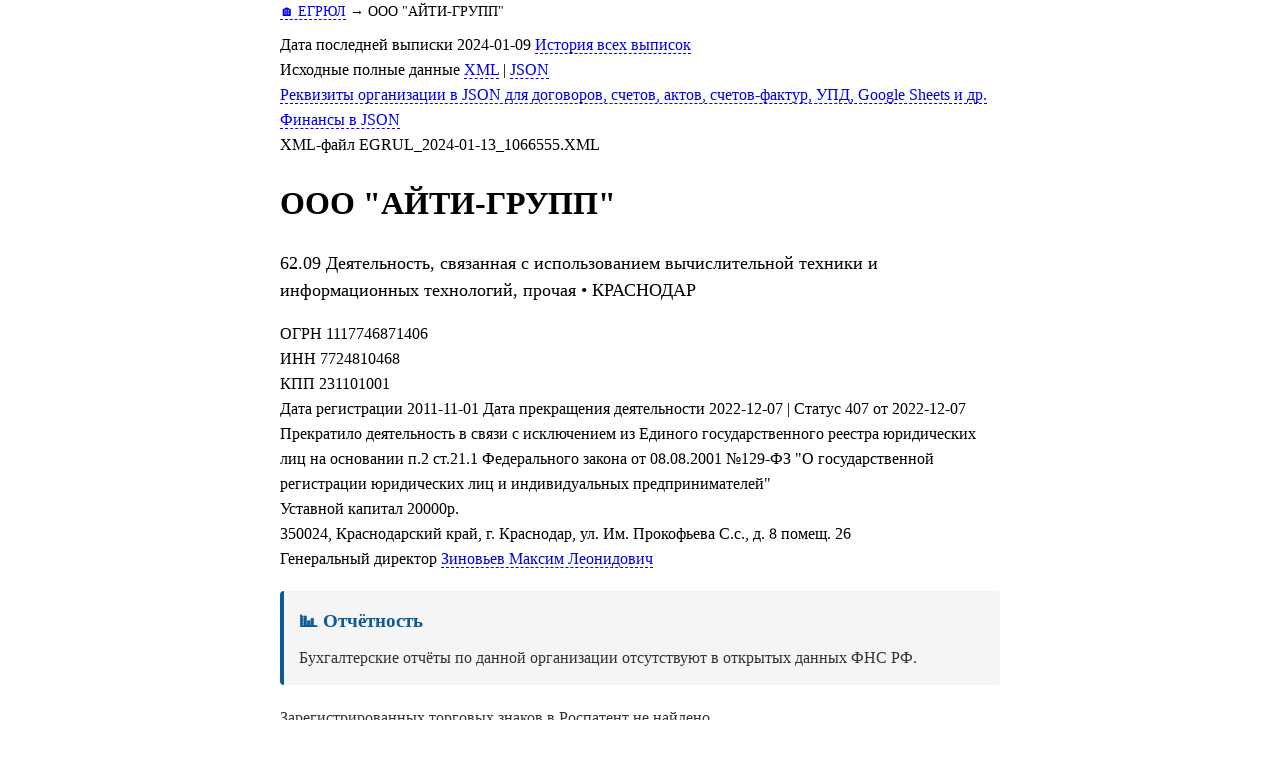

--- FILE ---
content_type: text/html; charset=UTF-8
request_url: https://egrul.itsoft.ru/7724810468
body_size: 4967
content:
<!DOCTYPE html>
<html lang="ru">
<head prefix="og: http://ogp.me/ns# fb: http://ogp.me/ns/fb# article: http://ogp.me/ns/article#">
<meta charset="UTF-8">
<title>ООО &quot;АЙТИ-ГРУПП&quot; ИНН 7724810468 ОГРН 1117746871406 - КРАСНОДАР</title>
<meta name="description" content="ООО &quot;АЙТИ-ГРУПП&quot;. деятельность, связанная с использованием вычислительной техники и информационных технологий, прочая. Реквизиты, учредители, руководители, финансовая отчётность. Адрес: 350024, Краснодарский край, г. Краснодар, ул. Им. Прокофьева С.с., д. 8 помещ. 26. ИНН 7724810468. ОГРН 1117746871406.">
<meta name="keywords" content="ООО &quot;АЙТИ-ГРУПП&quot;, 7724810468, реквизиты, отчётность">
<meta name="theme-color" content="#0c5a98">
<link rel="canonical" href="https://egrul.itsoft.ru/7724810468">
<link rel="icon" type="image/gif" href="/favicon.ico">
<meta name="viewport" content="width=device-width, initial-scale=1.0" id="viewport">
<meta name="theme-color" content="#0c5a98">


<meta property="og:title" content="ООО &quot;АЙТИ-ГРУПП&quot; ИНН 7724810468 ОГРН 1117746871406 - КРАСНОДАР">
<meta property="og:description" content="ООО &quot;АЙТИ-ГРУПП&quot;. деятельность, связанная с использованием вычислительной техники и информационных технологий, прочая. Реквизиты, учредители, руководители, финансовая отчётность. Адрес: 350024, Краснодарский край, г. Краснодар, ул. Им. Прокофьева С.с., д. 8 помещ. 26. ИНН 7724810468. ОГРН 1117746871406.">
<meta property="og:type" content="website">
<meta property="og:url" content="https://egrul.itsoft.ru/7724810468">
<meta property="og:image" content="http://egrul.itsoft.ru/images/main.png">

<meta property="twitter:card" content="summary_large_image">
<meta property="twitter:title" content="ООО &quot;АЙТИ-ГРУПП&quot; ИНН 7724810468 ОГРН 1117746871406 - КРАСНОДАР">
<meta property="twitter:description" content="ООО &quot;АЙТИ-ГРУПП&quot;. деятельность, связанная с использованием вычислительной техники и информационных технологий, прочая. Реквизиты, учредители, руководители, финансовая отчётность. Адрес: 350024, Краснодарский край, г. Краснодар, ул. Им. Прокофьева С.с., д. 8 помещ. 26. ИНН 7724810468. ОГРН 1117746871406.">
<meta property="twitter:domain" content="egrul.itsoft.ru">
<meta property="twitter:image:src" content="http://egrul.itsoft.ru/images/main.png">
<meta property="twitter:site" content="@itsoft7">

<script type="application/ld+json">
{
    "@context": "https://schema.org",
    "@type": "Organization",
    "name": "ООО \"АЙТИ-ГРУПП\"",
    "legalName": "ОБЩЕСТВО С ОГРАНИЧЕННОЙ ОТВЕТСТВЕННОСТЬЮ \"АЙТИ-ГРУПП\"",
    "taxID": "7724810468",
    "identifier": 1117746871406,
    "address": {
        "@type": "PostalAddress",
        "addressCountry": "RU",
        "addressLocality": "КРАСНОДАР",
        "streetAddress": "350024, Краснодарский край, г. Краснодар, ул. Им. Прокофьева С.с., д. 8 помещ. 26"
    },
    "employee": {
        "@type": "Person",
        "jobTitle": "Генеральный директор Зиновьев Максим Леонидович"
    },
    "foundingDate": "2011-11-01"
}
</script>

<style>
body {line-height: 1.58; max-width: 720px; margin: 0 auto; padding-left: 5%; padding-right: 5%;
}
h2, h3 { margin-bottom: 10px;}
ol, ul, p {margin-top: 0px;}
li {margin-top: 20px;} 
ul { margin-left: -20px; }
ul > li:before {
  content: '— ';
  margin-left: -20px;
}
a {text-decoration: none; border-bottom: dashed 1px;}
ul > li {
  margin-left: 20px; 
  list-style: none;
}

div.okved_str {
	margin-top: 5px;
	padding-left: 5px;
    border-left: solid 1px black;
	}
	
div.okved_str_level1 {margin-left: 30px;}
div.okved_str_level2 {margin-left: 60px;}
div.okved_str_level3 {margin-left: 90px;}
div.okved_str_level4 {margin-left: 120px;}
div.okved_str_level5 {margin-left: 150px;}

hr {margin-top:30px;margin-bottom:30px;}
div#fin td {text-align:right;}	  
@media (max-width: 720px){
	body{padding-left: 3px; padding-right: 3px;}
	h1, h2, p {padding-left: 5px; padding-right: 5px;}
	table {margin-left: 5px;}
	} 
</style>
</head>
<body>
<nav style="margin-bottom: 10px; font-size: 0.9em;">
<a href='/'>🏠 ЕГРЮЛ</a> → <span>ООО "АЙТИ-ГРУПП"</span>
</nav>
<div id='ДатаВып'>Дата последней выписки 2024-01-09 
	<a href='/v2/all.php?id=1117746871406'>История всех выписок</a></div>
<div id='Исходные_данные'>Исходные полные данные <a href='7724810468.xml' id='xml_src'>XML</a> | <a href='7724810468.json' id='json_src'>JSON</a></div>
<div id='Реквизиты_JSON'><a href='/short_data/?inn=7724810468'>Реквизиты организации в JSON для договоров, счетов, актов, счетов-фактур, УПД, Google Sheets и др.</a></div>
<div id='Реквизиты_JSON'><a href='/fin/?inn=7724810468'>Финансы в JSON</a></div>
<div id='XML_файл'>XML-файл EGRUL_2024-01-13_1066555.XML</div>
<h1 id='short_name'>ООО "АЙТИ-ГРУПП"</h1><p style="font-size: 1.1em; margin-top: 5px;">62.09 Деятельность, связанная с использованием вычислительной техники и информационных технологий, прочая • КРАСНОДАР</p>ОГРН <span id='ogrn'>1117746871406</span><br>
<div id='inn'>ИНН 7724810468</div>
<div id='kpp'>КПП 231101001</div>
<div id='reg_date'>Дата регистрации 2011-11-01 Дата прекращения деятельности 2022-12-07 | Статус 407 от 2022-12-07 Прекратило деятельность в связи с исключением из Единого государственного реестра юридических лиц на основании п.2 ст.21.1 Федерального закона от 08.08.2001 №129-ФЗ "О государственной регистрации юридических лиц и индивидуальных предпринимателей"</div>
<div id='capital'>Уставной капитал 20000р.</div>
<div id='address'>350024, Краснодарский край, г. Краснодар, ул. Им. Прокофьева С.с., д. 8 помещ. 26</div>
<div id='chief'>Генеральный директор <a href="/614405950770">Зиновьев Максим Леонидович</a></div>
<div style="margin-top: 20px; margin-bottom: 20px; padding: 15px; background: #f5f5f5; border-left: 4px solid #0c5a98; border-radius: 4px;"><h3 style="margin-top: 0; margin-bottom: 10px; color: #0c5a98;">📊 Отчётность</h3><div style="color: #333;">Бухгалтерские отчёты по данной организации отсутствуют в открытых данных ФНС РФ.</div></div>
<div style="margin-top: 10px; color: #333;">Зарегистрированных торговых знаков в Роспатент не найдено.</div>

<hr>
<h2 id='full_name'>ОБЩЕСТВО С ОГРАНИЧЕННОЙ ОТВЕТСТВЕННОСТЬЮ "АЙТИ-ГРУПП"</h2>
Организация и отзывы на <a href="https://yandex.ru/maps/?text=%D0%9E%D0%9E%D0%9E+%22%D0%90%D0%99%D0%A2%D0%98-%D0%93%D0%A0%D0%A3%D0%9F%D0%9F%22%2C+350024%2C+%D0%9A%D1%80%D0%B0%D1%81%D0%BD%D0%BE%D0%B4%D0%B0%D1%80%D1%81%D0%BA%D0%B8%D0%B9+%D0%BA%D1%80%D0%B0%D0%B9%2C+%D0%B3.+%D0%9A%D1%80%D0%B0%D1%81%D0%BD%D0%BE%D0%B4%D0%B0%D1%80%2C+%D1%83%D0%BB.+%D0%98%D0%BC.+%D0%9F%D1%80%D0%BE%D0%BA%D0%BE%D1%84%D1%8C%D0%B5%D0%B2%D0%B0+%D0%A1.%D1%81.%2C+%D0%B4.+8+%D0%BF%D0%BE%D0%BC%D0%B5%D1%89.+26">Яндекс.Картах</a> и <a href="https://maps.google.ru/?q=%D0%9E%D0%9E%D0%9E+%22%D0%90%D0%99%D0%A2%D0%98-%D0%93%D0%A0%D0%A3%D0%9F%D0%9F%22%2C+350024%2C+%D0%9A%D1%80%D0%B0%D1%81%D0%BD%D0%BE%D0%B4%D0%B0%D1%80%D1%81%D0%BA%D0%B8%D0%B9+%D0%BA%D1%80%D0%B0%D0%B9%2C+%D0%B3.+%D0%9A%D1%80%D0%B0%D1%81%D0%BD%D0%BE%D0%B4%D0%B0%D1%80%2C+%D1%83%D0%BB.+%D0%98%D0%BC.+%D0%9F%D1%80%D0%BE%D0%BA%D0%BE%D1%84%D1%8C%D0%B5%D0%B2%D0%B0+%D0%A1.%D1%81.%2C+%D0%B4.+8+%D0%BF%D0%BE%D0%BC%D0%B5%D1%89.+26">Google.Maps</a>

 














<div id='СвУчредит'><h2>Учредители физлица</h2> <a href="/672401247169">Бейфус Виктор Петрович</a> с 2014-02-13 Доля 20000р. (100%)<br></div>


<div id='okved'><h2>Виды деятельности</h2>Основной ОКВЭД<br>62.09 версия ОКВЭД ОК 029-2014 (КДЕС Ред. 2) Деятельность, связанная с использованием вычислительной техники и информационных технологий, прочая</div>
Дополнительные коды ОКВЭД<br>43.12 версия ОКВЭД ОК 029-2014 (КДЕС Ред. 2) Подготовка строительной площадки<br>43.2 версия ОКВЭД ОК 029-2014 (КДЕС Ред. 2) Производство электромонтажных, санитарно-технических и прочих строительно-монтажных работ<br>43.3 версия ОКВЭД ОК 029-2014 (КДЕС Ред. 2) Работы строительные отделочные<br>45.3 версия ОКВЭД ОК 029-2014 (КДЕС Ред. 2) Торговля автомобильными деталями, узлами и принадлежностями<br>46.4 версия ОКВЭД ОК 029-2014 (КДЕС Ред. 2) Торговля оптовая непродовольственными потребительскими товарами<br>46.7 версия ОКВЭД ОК 029-2014 (КДЕС Ред. 2) Торговля оптовая специализированная прочая<br>47.2 версия ОКВЭД ОК 029-2014 (КДЕС Ред. 2) Торговля розничная пищевыми продуктами, напитками и табачными изделиями в специализированных магазинах<br>47.3 версия ОКВЭД ОК 029-2014 (КДЕС Ред. 2) Торговля розничная моторным топливом в специализированных магазинах<br>47.73 версия ОКВЭД ОК 029-2014 (КДЕС Ред. 2) Торговля розничная лекарственными средствами в специализированных магазинах (аптеках)<br>47.74 версия ОКВЭД ОК 029-2014 (КДЕС Ред. 2) Торговля розничная изделиями, применяемыми в медицинских целях, ортопедическими изделиями в специализированных магазинах<br>47.75 версия ОКВЭД ОК 029-2014 (КДЕС Ред. 2) Торговля розничная косметическими и товарами личной гигиены в специализированных магазинах<br>56.1 версия ОКВЭД ОК 029-2014 (КДЕС Ред. 2) Деятельность ресторанов и услуги по доставке продуктов питания<br>64.9 версия ОКВЭД ОК 029-2014 (КДЕС Ред. 2) Деятельность по предоставлению прочих финансовых услуг, кроме услуг по страхованию и пенсионному обеспечению<br>66.1 версия ОКВЭД ОК 029-2014 (КДЕС Ред. 2) Деятельность вспомогательная в сфере финансовых услуг, кроме страхования и пенсионного обеспечения<br>73.1 версия ОКВЭД ОК 029-2014 (КДЕС Ред. 2) Деятельность рекламная<br>78.1 версия ОКВЭД ОК 029-2014 (КДЕС Ред. 2) Деятельность агентств по подбору персонала<br>95.2 версия ОКВЭД ОК 029-2014 (КДЕС Ред. 2) Ремонт предметов личного потребления и хозяйственно-бытового назначения<br>
<br>
<div id='pfr'>РегНомер в ПФР 87609010291</div>
<div id='fss'>РегНомер в ФСС 772805113977281</div>



<div id='СвЗапЕГРЮЛ'><h2>Записи ЕГРЮЛ</h2>2011-11-01  11201 Создание юридического лица<br> Р11001 ЗАЯВЛЕНИЕ О СОЗДАНИИ ЮЛ 2011-10-25 №416 ДОКУМЕНТ ОБ ОПЛАТЕ ГОСУДАРСТВЕННОЙ ПОШЛИНЫ УСТАВ ЮЛ УСТАВ ЮЛ РЕШЕНИЕ О СОЗДАНИИ ЮЛ ГАРАНТИЙНОЕ ПИСЬМО, СВ-ВО 26.2-1 ЗАЯВЛЕНИЕ О ПЕРЕХОДЕ НА УПРОЩЕННУЮ СИСТЕМУ НАЛОГООБЛОЖЕНИЯ<br>2011-11-01  13200 Представление сведений об учете юридического лица в налоговом органе<br>2011-11-01  15101 Внесение изменений в сведения о юридическом лице, содержащиеся в Едином государственном реестре юридических лиц, в связи ошибками, допущенными регистрирующим органом<br>2011-11-02  15101 Внесение изменений в сведения о юридическом лице, содержащиеся в Едином государственном реестре юридических лиц, в связи ошибками, допущенными регистрирующим органом<br>2011-11-02  13400 Представление сведений о регистрации юридического лица в качестве страхователя в исполнительном органе Фонда социального страхования Российской Федерации<br>2011-11-03  13300 Представление сведений о регистрации юридического лица в качестве страхователя в территориальном органе Пенсионного фонда Российской Федерации<br>2014-02-13  12201 Изменение сведений о юридическом лице, содержащихся в Едином государственном реестре юридических лиц<br> Р14001 ЗАЯВЛЕНИЕ ОБ ИЗМ.СВЕДЕНИЙ, НЕ СВЯЗАННЫХ С ИЗМ. УЧРЕД.ДОКУМЕНТОВ (П.2.1)<br>2014-02-13  12101 Государственная регистрация изменений, внесенных в учредительный документ юридического лица, и внесение изменений в сведения о юридическом лице, содержащиеся в ЕГРЮЛ<br> Р13001 ЗАЯВЛЕНИЕ ОБ ИЗМЕНЕНИЯХ, ВНОСИМЫХ В УЧРЕД.ДОКУМЕНТЫ УСТАВ ЮЛ ИНОЕ. ЗАЯВ. АКТЫ 2014-02-06 №4450245384 ДОКУМЕНТ ОБ ОПЛАТЕ ГОСУДАРСТВЕННОЙ ПОШЛИНЫ РЕШЕНИЕ О ВНЕСЕНИИ ИЗМЕНЕНИЙ В УЧРЕДИТЕЛЬНЫЕ ДОКУМЕНТЫ ДОВЕРЕННОСТЬ ГАРАНТИЙНОЕ ПИСЬМО<br>2014-02-13  13200 Представление сведений об учете юридического лица в налоговом органе<br>2014-02-17  13300 Представление сведений о регистрации юридического лица в качестве страхователя в территориальном органе Пенсионного фонда Российской Федерации<br>2014-02-17  13300 Представление сведений о регистрации юридического лица в качестве страхователя в территориальном органе Пенсионного фонда Российской Федерации<br>2014-03-03  12201 Изменение сведений о юридическом лице, содержащихся в Едином государственном реестре юридических лиц<br> Р14001 ЗАЯВЛЕНИЕ ОБ ИЗМ.СВЕДЕНИЙ, НЕ СВЯЗАННЫХ С ИЗМ. УЧРЕД.ДОКУМЕНТОВ (П.2.1)<br>2014-03-03  12101 Государственная регистрация изменений, внесенных в учредительный документ юридического лица, и внесение изменений в сведения о юридическом лице, содержащиеся в ЕГРЮЛ<br> Р13001 ЗАЯВЛЕНИЕ ОБ ИЗМЕНЕНИЯХ, ВНОСИМЫХ В УЧРЕД.ДОКУМЕНТЫ Устав ЮЛ ПРОТОКОЛ 2, ЗАЯВЛЕНИЕ 1, ДОГОВОР 2. 2014-02-12 №225 ДОКУМЕНТ ОБ ОПЛАТЕ ГОСУДАРСТВЕННОЙ ПОШЛИНЫ Решение о внесении изменений в учредительные документы Гарантийное письмо<br>2014-03-03  13200 Представление сведений об учете юридического лица в налоговом органе<br>2020-10-07  13200 Представление сведений об учете юридического лица в налоговом органе<br>2021-06-20  15401 Внесение изменений в сведения, содержащиеся в Едином государственном реестре юридических лиц, в связи с переименованием (переподчинением) адресных объектов<br>2022-08-10  14109 Принятие регистрирующим органом решения о предстоящем исключении юридического лица из ЕГРЮЛ (недействующее юридическое лицо)<br> 2022-08-08 №10728 Решение о предстоящем исключении ЮЛ из ЕГРЮЛ<br>2022-09-02  17023 Внесение в Единый государственный реестр юридических лиц сведений о недостоверности сведений о юридическом лице (результаты проверки достоверности содержащихся в Едином государственном реестре юридических лиц сведений о юридическом лице)<br>2022-12-07  14404 Прекращение юридического лица (исключение из ЕГРЮЛ недействующего юридического лица)<br> 2022-08-08 №10728 Решение о предстоящем исключении ЮЛ из ЕГРЮЛ 2022-07-21 №17967-С Справка об отсутствии движения средств по счетам или отсутствии открытых счетов 2022-07-21 №17967-О Справка о непредставлении ЮЛ в течение последних 12 месяцев документов отчетности<br>2022-12-07  13200 Представление сведений об учете юридического лица в налоговом органе<br></div>


<hr style="margin-top: 40px;">
<p style="text-align: center;"><a href="/">← На главную</a></p>
</body>
</html>